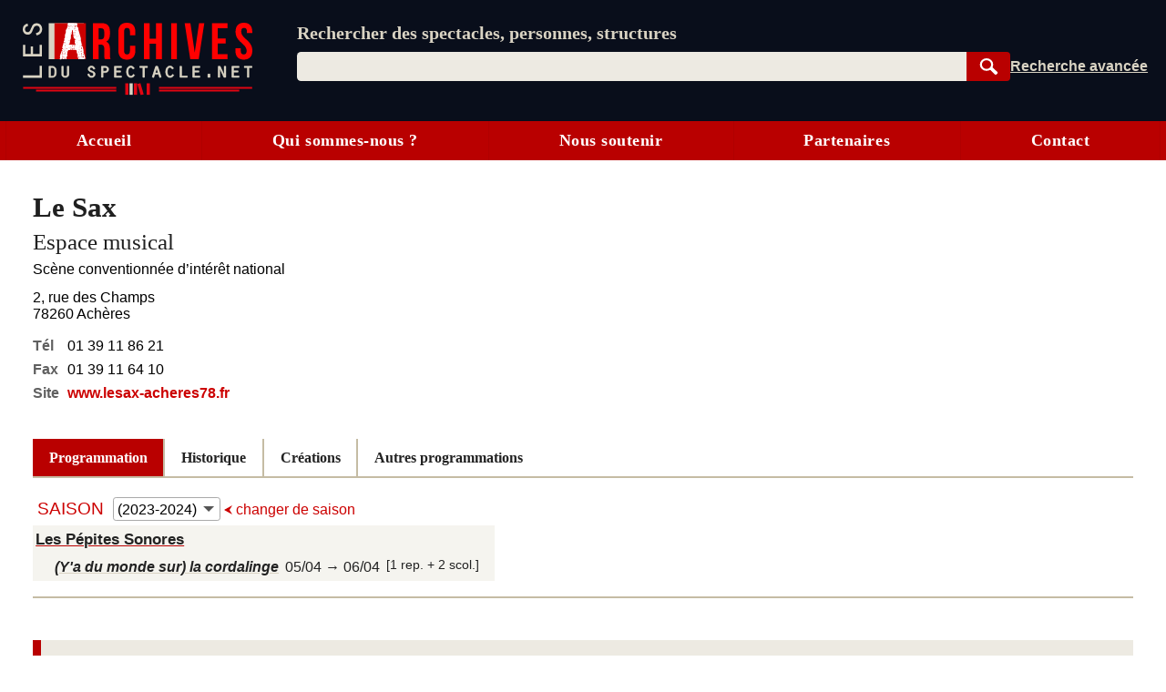

--- FILE ---
content_type: text/css
request_url: https://lesarchivesduspectacle.net/css/dist/main.front.1769171587.css
body_size: 19081
content:
:root{--legacy-font-stack:Verdana,Arial,"Trebuchet MS",Tahoma,sans-serif;--body-font-family:var(--legacy-font-stack);--humanist-font-stack:Seravek,"Gill Sans Nova",Calibri,Cantarell,Ubuntu,"DejaVu Sans",source-sans-pro,sans-serif;--old-style-font-stack:"Iowan Old Style","Palatino Linotype","URW Palladio L",P052,serif;--classical-humanist-font-stack:Optima,Candara,"Noto Sans",source-sans-pro,sans-serif;--neo-grotesque-font-stack:Inter,Roboto,"Helvetica Neue","Arial Nova","Nimbus Sans",Arial,sans-serif;--system-font-stack:-apple-system,BlinkMacSystemFont,"avenir next",avenir,"segoe ui","helvetica neue",Ubuntu,Cantarell,roboto,noto,arial,sans-serif;--serif-font-stack:var(--old-style-font-stack);--sans-serif-font-stack:var(--classical-humanist-font-stack);--input-radius:.2em;--transition-duration:.2s;--fiche-section-margin:var(--l)}@media (prefers-reduced-motion:reduce){:root{--transition-duration:0s}}:root{--body-base:1.33333rem;--body-small:1.2rem;--body-medium:1.4rem;--body-large:1.4815rem;--body-verylarge:1.6460rem;--s0:clamp(1.3333rem,1.3333rem + 0vw,1.3333rem);--s1:clamp(1.6rem,1.5768rem + 0.1159vw,1.6667rem);--s2:clamp(1.92rem,1.8632rem + 0.2841vw,2.0833rem);--s3:clamp(2.304rem,2.1996rem + 0.522vw,2.6042rem);--s4:clamp(2.7648rem,2.5942rem + 0.8529vw,3.2552rem);--3xs:clamp(0.25rem,0.25rem + 0vw,0.25rem);--2xs:clamp(0.4375rem,0.4158rem + 0.1087vw,0.5rem);--xs:clamp(0.6875rem,0.6658rem + 0.1087vw,0.75rem);--s:clamp(0.875rem,0.8315rem + 0.2174vw,1rem);--m:clamp(1.3125rem,1.2473rem + 0.3261vw,1.5rem);--l:clamp(1.75rem,1.663rem + 0.4348vw,2rem);--xl:clamp(2.625rem,2.4946rem + 0.6522vw,3rem);--2xl:clamp(3.5rem,3.3261rem + 0.8696vw,4rem);--3xl:clamp(5.25rem,4.9891rem + 1.3043vw,6rem);--3xs-2xs:clamp(0.25rem,0.163rem + 0.4348vw,0.5rem);--2xs-xs:clamp(0.4375rem,0.3288rem + 0.5435vw,0.75rem);--xs-s:clamp(0.6875rem,0.5788rem + 0.5435vw,1rem);--s-m:clamp(0.875rem,0.6576rem + 1.087vw,1.5rem);--m-l:clamp(1.3125rem,1.0734rem + 1.1957vw,2rem);--l-xl:clamp(1.75rem,1.3152rem + 2.1739vw,3rem);--xl-2xl:clamp(2.625rem,2.1467rem + 2.3913vw,4rem);--2xl-3xl:clamp(3.5rem,2.6304rem + 4.3478vw,6rem);--s-l:clamp(0.875rem,0.4837rem + 1.9565vw,2rem);--s-xl:clamp(0.875rem,0.1359rem + 3.6957vw,3rem);--m-xl:clamp(1.3125rem,0.7255rem + 2.9348vw,3rem);--white:#fff;--black:#000;--quite-black:#222;--gray-body:#676767;--red:#b90000;--red-classic:#c00;--red-pale:#d04343;--chalk:hsl(43.6,23.4%,90.8%);--chalk-light:hsl(43.6,23.4%,95%);--chalk-dark:hsl(43.6,23.4%,80.8%);--chalk-darkest:hsl(43.6,22.4%,70.8%);--midnight:hsl(221.9,51.1%,7%);--dark-blue:hsl(221.9,51.1%,13%);--light-gray:#ddd;--dark-gray:#707070;--success:#91c486;--warning:hsl(46.4,75.4%,64.7%);--error:#da6c6c;--paper:var(--white);--ink:var(--black)}html{box-sizing:border-box}*,:after,:before{box-sizing:inherit}:where(.v5) *,:where(.v5) :after,:where(.v5) :before{box-sizing:border-box}:where(.v5) html{-webkit-text-size-adjust:none;text-size-adjust:none}:where(.v5) blockquote,:where(.v5) body,:where(.v5) dd,:where(.v5) dl,:where(.v5) figure,:where(.v5) h1,:where(.v5) h2,:where(.v5) h3,:where(.v5) h4,:where(.v5) h5,:where(.v5) h6,:where(.v5) p{margin-block:0}:where(.v5) ol[role=list],:where(.v5) ul[role=list]{list-style:none;margin:0;padding:0}:where(.v5) body{min-height:100vh;line-height:1.5}:where(.v5) button,:where(.v5) h1,:where(.v5) h2,:where(.v5) h3,:where(.v5) h4,:where(.v5) input,:where(.v5) label{line-height:1.1}:where(.v5) h1,:where(.v5) h2,:where(.v5) h3,:where(.v5) h4{text-wrap:pretty}:where(.v5) a:not([class]){text-decoration-skip-ink:auto;color:currentColor}:where(.v5) img,:where(.v5) picture{max-width:100%;display:block}:where(.v5) textarea:not([rows]){min-height:10em}button,input,select,textarea{font-family:inherit;font-size:inherit}html{font-size:12px;accent-color:#b90000}body{font-family:Verdana,Arial,Trebuchet MS,Tahoma,sans-serif;background:#f2f2f2;color:#000;margin:0;overflow-y:scroll;background:#fff}@media (prefers-reduced-motion:no-preference){html{scroll-behavior:smooth}}a,button.a{text-decoration:none;color:#c00;font-weight:700}button.a{background:none;border:none;padding:0;line-height:1em;cursor:pointer}a:hover,button.a:hover{background-color:#fac34c;color:#fff}abbr:not(.abbr-reset){font-weight:700;color:#c00}abbr:not(.abbr-reset):hover{border-bottom-style:solid;color:#f8aa00;cursor:help}hr{color:gray;margin:1em 0;border-width:.08em 0 0}a img{border:none}figure{margin:0}sub,sup{font-size:75%;line-height:0;position:relative;vertical-align:baseline}sup{top:-.5em}sub{bottom:-.25em}small{font-size:.9em}th{font-weight:400;text-align:left}ol,ul{padding-left:2em;list-style-position:outside}address{font-style:normal}pre{border:.0625em solid #ccc;border-radius:.2em;padding:.3em;box-shadow:0 0 .2em #ddd}a.c_Oeuvre,a.c_Organisme,a.c_Personne,a.c_Spectacle{font-weight:700;font-variant-numeric:oldstyle-nums}.underline-links .aside a.c_Oeuvre,.underline-links .aside a.c_Organisme,.underline-links .aside a.c_Personne,.underline-links .aside a.c_Spectacle,.underline-links main a.c_Oeuvre,.underline-links main a.c_Organisme,.underline-links main a.c_Personne,.underline-links main a.c_Spectacle{text-decoration:underline;text-decoration-color:var(--chalk-dark);text-underline-offset:.18em;color:var(--quite-black);text-decoration-thickness:.1em}.underline-links .aside a.c_Oeuvre:hover,.underline-links .aside a.c_Organisme:hover,.underline-links .aside a.c_Personne:hover,.underline-links .aside a.c_Spectacle:hover,.underline-links main a.c_Oeuvre:hover,.underline-links main a.c_Organisme:hover,.underline-links main a.c_Personne:hover,.underline-links main a.c_Spectacle:hover{background-color:var(--chalk);box-shadow:0 -.2em 0 var(--chalk);color:var(--quite-black)}.underline-links .aside a.c_Oeuvre,.underline-links .aside a.c_Spectacle,.underline-links main a.c_Oeuvre,.underline-links main a.c_Spectacle{font-style:italic}.underline-links .aside .f-oeuvre__role-interpretes a,.underline-links .aside .f-personne__intertitre-theatre a.c_Organisme,.underline-links .aside .fiche__sources a.c_Organisme,.underline-links .aside .programmation__lieu-commentaire a.c_Organisme,.underline-links .aside a.a-organisme-lieu,.underline-links main .f-oeuvre__role-interpretes a,.underline-links main .f-personne__intertitre-theatre a.c_Organisme,.underline-links main .fiche__sources a.c_Organisme,.underline-links main .programmation__lieu-commentaire a.c_Organisme,.underline-links main a.a-organisme-lieu{text-decoration-color:var(--chalk);text-decoration-thickness:.08em}.underline-links .aside .f-personne__intertitre-theatre a.c_Organisme,.underline-links main .f-personne__intertitre-theatre a.c_Organisme{border-bottom:none}.underline-links .aside a.c_Festival,.underline-links main a.c_Festival{color:var(--quite-black);text-decoration:underline;text-decoration-color:var(--red);text-underline-offset:.18em;text-decoration-thickness:.1em}.underline-links .aside a.c_Festival:hover,.underline-links main a.c_Festival:hover{text-decoration-thickness:.2em;background:inherit}.underline-links .aside .programmation a.c_Festival,.underline-links main .programmation a.c_Festival{font-size:var(--body-medium)}a.image img{border:1px solid #ccc}a.image:hover{background:none}a.subtle{font-weight:inherit;color:inherit;text-decoration:underline;text-decoration-style:dotted}a.subtle:hover{color:inherit;background-color:inherit}summary{cursor:pointer}[hidden]{display:none!important}.frontend{font-family:var(--sans-serif-font-stack);font-variant-numeric:lining-nums}[type=email],[type=number],[type=password],[type=search],[type=tel],[type=text],[type=url],input:not([type]),textarea{padding:.2em;background:#fff;border:.08em solid #aaa;border-radius:.2em;font-family:inherit;font-variant-numeric:inherit;font-size:1em}[type=email]:active,[type=email]:focus,[type=number]:active,[type=number]:focus,[type=password]:active,[type=password]:focus,[type=search]:active,[type=search]:focus,[type=tel]:active,[type=tel]:focus,[type=text]:active,[type=text]:focus,[type=url]:active,[type=url]:focus,input:not([type]):active,input:not([type]):focus,textarea:active,textarea:focus{outline:1px dotted #606060}textarea{resize:vertical}[type=button],[type=reset],[type=submit],button{-webkit-appearance:none;-moz-appearance:none;appearance:none;cursor:pointer;background:linear-gradient(0deg,#e0e0e0 0,#f0f0f0);border:.08em solid #aaa;padding:.2em 1em;border-radius:.2em;font-family:inherit;font-size:1em}[type=button]:hover,[type=reset]:hover,[type=submit]:hover,button:hover{background:linear-gradient(0deg,#f0f0f0 0,#fff)}[type=button]:active,[type=reset]:active,[type=submit]:active,button:active{background:linear-gradient(180deg,#e0e0e0 0,#f0f0f0)}[type=button][disabled]:hover,[type=reset][disabled]:hover,[type=submit][disabled]:hover,button[disabled]:hover{background:linear-gradient(0deg,#e0e0e0 0,#f0f0f0)}.button-reset,.v5 .button-reset{-webkit-appearance:none;-moz-appearance:none;appearance:none;color:inherit;font-weight:400;border:none;border-radius:0;padding:.2em}.button-reset,.button-reset-link,.button-reset:hover,.v5 .button-reset,.v5 .button-reset-link,.v5 .button-reset:hover{background-image:none;background-color:transparent}.button-reset-link,.v5 .button-reset-link{-webkit-appearance:none;-moz-appearance:none;appearance:none;color:inherit;font-weight:400;border:none;border-radius:0;padding:.2em}.button-reset-link:hover,.v5 .button-reset-link:hover{background-image:none;background-color:transparent}.button-reset-link-link,.v5 .button-reset-link-link{@extend .button-reset;font-weight:700;color:#c00}.button-reset-link,.v5 .button-reset-link{font-weight:700;color:#c00}select{-webkit-appearance:none;-moz-appearance:none;appearance:none;position:relative;padding:.15em .25em;padding-right:1.5em;border:.08em solid #aaa;border-radius:.2em;background-image:url("data:image/svg+xml;utf8,<svg xmlns='http://www.w3.org/2000/svg' width='100' height='50' fill='%23555555'><polygon points='0,0 100,0 50,50'/></svg>"),linear-gradient(0deg,#fff 0,#fff);background-repeat:no-repeat,repeat;background-size:.7em auto,100%;background-position:center right .4em,50%;cursor:pointer;font-family:inherit;font-variant-numeric:inherit;line-height:1.25;box-sizing:border-box;max-width:100%}select[multiple],select[multiple]:hover,select[size]:not([size="1"]),select[size]:not([size="1"]):hover{background:#fff;padding:0}select:hover{background-image:url("data:image/svg+xml;utf8,<svg xmlns='http://www.w3.org/2000/svg' width='100' height='50' fill='%23b90000'><polygon points='0,0 100,0 50,50'/></svg>"),linear-gradient(0deg,#fff,#fff)}.fixCR,input[type=checkbox],input[type=radio]{vertical-align:-.1em}input:disabled{opacity:.7;filter:grayscale(100%)}fieldset{margin:0;padding:0;border:none}::-moz-selection{background:var(--red-pale);text-shadow:none;color:#fff}::selection{background:var(--red-pale);text-shadow:none;color:#fff}::-webkit-scrollbar{width:.9em}::-webkit-scrollbar-track{border-left:1px solid #b0b0b0;background-color:#e5e5e5}::-webkit-scrollbar-thumb{background-color:#c00;border-color:#8c0000;border-left-style:solid;border-width:1px;cursor:pointer!important}::-webkit-scrollbar-thumb:hover{background-color:#f8aa00;border-color:#d69300}::-webkit-scrollbar-thumb:window-inactive{background-color:#cc8080;border-color:#8c8080}html{scrollbar-color:var(--red-pale) var(--chalk)}::target-text{background-color:var(--chalk-dark)}:where(.v5){font-family:var(--sans-serif-font-stack);font-size:var(--body-base);accent-color:var(--red);--measure:80ch}:where(.v5) h1,:where(.v5) h2,:where(.v5) h3,:where(.v5) h4,:where(.v5) h5,:where(.v5) h6{font-family:var(--serif-font-stack);font-weight:700}:where(.v5) h1{font-size:var(--s3)}:where(.v5) h2{font-size:var(--s2)}:where(.v5) h3{font-size:var(--s1)}:where(.v5) h4{font-size:var(--s0)}:where(.v5) h5,:where(.v5) h6{font-size:var(--s0);font-style:italic}:where(.v5) h6{font-weight:400}:where(.v5) small{font-size:var(--body-small)}:where(.v5) figcaption,:where(.v5) h1,:where(.v5) h2,:where(.v5) h3,:where(.v5) h4,:where(.v5) h5,:where(.v5) h6,:where(.v5) li,:where(.v5) p{max-inline-size:var(--measure)}:where(.v5) figcaption,:where(.v5) li,:where(.v5) p{line-height:1.5}:where(.v5) ul{list-style-type:square}:where(.v5) .rich-list>ul>li+li,:where(.v5) ul.rich-list>li+li{margin-block-start:var(--l,1rem)}:where(.v5) hr{border:.1em solid var(--chalk-dark);border-bottom:none}:where(.v5) a,:where(.v5) button.link-button{text-decoration:underline;text-decoration-thickness:.1em;text-decoration-color:#c00;text-underline-offset:.15em;background:inherit;color:inherit}:where(.v5) a:not([class])[target]:not([target=_self],[target=_top],[target=_parent],[href^=mailto]):after{white-space:nowrap;content:url('data:image/svg+xml;charset=utf-8,<svg xmlns="http://www.w3.org/2000/svg" width=".5em" height=".5em" viewBox="0 0 10 10"><path stroke="hsl(43.6, 22.4%, 60.8%)" stroke-width="2" fill="none" d="M1 9l7.5-7.5M2 1h7v7"/></svg>');padding-left:.2em;padding-inline-start:.2em}:where(.v5) a:not([class])[href^=mailto]:after{white-space:nowrap;content:url('data:image/svg+xml;charset=utf-8,<svg xmlns="http://www.w3.org/2000/svg" width="1em" height="1em" viewBox="0 0 10 10"><path stroke="hsl(43.6, 22.4%, 60.8%)" fill="none" d="M1 4h8v5.5H1z"/><path stroke="hsl(43.6, 22.4%, 60.8%)" fill="none" d="M1 4.5L5 7l4-2.5"/></svg>');padding-left:.2em;padding-inline-start:.2em}:where(.v5) a[href^=\#]{text-decoration-style:dotted;--decoration-thickness:.075em;text-decoration-thickness:var(--decoration-thickness)}:where(.v5) a[href^=\#]:hover{text-decoration-thickness:var(--decoration-thickness);text-decoration-style:solid}:where(.v5) a:hover,:where(.v5) button.link-button:hover{background:none;color:inherit;text-decoration-thickness:.2em;text-decoration-skip-ink:none}:where(.v5) input:not([type=radio],[type=checkbox],[type=file],[type=range],[type=button],[type=submit],[type=reset]),:where(.v5) select{min-width:3ch}:where(.v5) input:not([type=radio],[type=checkbox],[type=file],[type=range],[type=button],[type=submit],[type=reset]),:where(.v5) select,:where(.v5) textarea{border:.12em solid var(--chalk-dark)}:where(.v5) input:not([type=radio],[type=checkbox],[type=file],[type=range],[type=button],[type=submit],[type=reset]):focus-visible,:where(.v5) select:focus-visible,:where(.v5) textarea:focus-visible{border-color:var(--red-pale)}:where(.v5) input[type=checkbox],:where(.v5) input[type=radio]{appearance:none;display:inline-block;width:.8em;height:.8em;border:.15em solid var(--chalk-darkest);background:var(--paper);border-radius:10%;margin:0;vertical-align:-.06em;cursor:pointer;position:relative}:where(.v5) input[type=checkbox]:hover,:where(.v5) input[type=radio]:hover{background:var(--chalk)}:where(.v5) input[type=checkbox]:checked,:where(.v5) input[type=radio]:checked{background:var(--red-pale);border-color:var(--red)}:where(.v5) input[type=checkbox]:hover:checked,:where(.v5) input[type=radio]:hover:checked{background:var(--red-classic)}:where(.v5) input[type=checkbox]:focus-visible,:where(.v5) input[type=radio]:focus-visible{outline:none;border-color:var(--red-pale)}:where(.v5) input[type=checkbox]:checked:focus-visible,:where(.v5) input[type=radio]:checked:focus-visible{outline:auto;outline-offset:.1em}:where(.v5) input[type=radio]{border-radius:50%}:where(.v5) label:has(input[type=radio],input[type=checkbox]){font-weight:400;cursor:pointer}:where(.v5) label:has(input[type=radio],input[type=checkbox])>input{margin-inline-end:.25em}:where(.v5) [type=button],:where(.v5) [type=submit],:where(.v5) a.button-link,:where(.v5) button{background:var(--red);border-color:var(--red);color:#fff;font-weight:700;padding:.5em 1.25em;text-decoration:none;border-radius:var(--input-radius,.2em)}@supports(text-box:cap alphabetic){:where(.v5) [type=button],:where(.v5) [type=submit],:where(.v5) a.button-link,:where(.v5) button{text-box:cap alphabetic;padding-block:.7em}}:where(.v5) [type=button]:hover,:where(.v5) [type=submit]:hover,:where(.v5) a.button-link:hover,:where(.v5) button:hover{background:#c00;border-color:#c00}:where(.v5) [type=button][data-secondary],:where(.v5) [type=submit][data-secondary],:where(.v5) a.button-link[data-secondary],:where(.v5) button[data-secondary]{background:none;color:var(--red);font-weight:400}:where(.v5) [type=button][data-secondary]:hover,:where(.v5) [type=submit][data-secondary]:hover,:where(.v5) a.button-link[data-secondary]:hover,:where(.v5) button[data-secondary]:hover{outline:.08em solid currentColor}:where(.v5) [type=button]:focus-visible,:where(.v5) [type=submit]:focus-visible,:where(.v5) a.button-link:focus-visible,:where(.v5) button:focus-visible{border-color:var(--red-pale)}:where(.v5) [type=button].with-icon,:where(.v5) [type=submit].with-icon,:where(.v5) a.button-link.with-icon,:where(.v5) button.with-icon{padding-inline-start:1.1em}:where(.v5) :target{scroll-margin-block:1em;animation:highlight-target .4s 4 alternate ease-in-out}:where(.v5) .match-button-height{padding-block:.5em}:where(.v5) .match-button-height:not(select){padding-inline:.5em}@supports(text-box:cap alphabetic){:where(.v5) .match-button-height{padding:.7em}}@keyframes highlight-target{0%{background-color:transparent}to{background-color:var(--chalk)}}html{height:100%}body{flex-direction:column;min-height:100%}.body,body{display:flex}.body{flex-direction:column;flex:1 0 auto}@media screen and (min-width:59em){.body{margin:0}}@media screen and (min-width:81.1875em){.body{flex-direction:row;width:1269px;margin:0 auto}}@media screen and (min-width:81.1875em){.main-content-wrapper{flex-grow:1}}.main-content{position:relative;background-color:transparent;padding:var(--xl,1.66em) var(--l-xl,1.66em);font-size:var(--body-base)}.aside{text-align:center;font-size:var(--body-small)}@media screen and (min-width:50em){.aside{display:flex;flex-direction:row;gap:.9em}}@media screen and (min-width:81.1875em){.aside{flex-direction:column;width:21em;flex-shrink:0}}.stack{display:flex;flex-direction:column;justify-content:flex-start}.stack>*+*,.v5 .stack>*+*{margin-block-start:var(--space,1em)}.v5 .grid{display:grid;grid-gap:var(--grid-gap,var(--l,1rem))}@supports (width:min(var(--grid-basis,60ch),100%)){.v5 .grid{grid-template-columns:repeat(auto-fit,minmax(min(var(--grid-basis,60ch),100%),1fr))}}.with-sidebar{display:flex;flex-wrap:wrap;gap:var(--space,--s2)}.with-sidebar[data-side=left]>:first-child,.with-sidebar[data-side=right]>:last-child{flex-grow:1}.with-sidebar[data-side=left]>:last-child,.with-sidebar[data-side=right]>:first-child{flex-basis:0;flex-grow:999;min-inline-size:60%}.cluster{gap:var(--space,1em)}.cluster,.switcher{display:flex;flex-wrap:wrap}.switcher>*{flex-grow:1;flex-basis:calc((var(--threshold, 30em) - 100%) * 999)}.with-icon{vertical-align:baseline;white-space:nowrap}.with-icon>svg{width:.75em;width:1cap;height:.75em;height:1cap;display:inline-block;margin-inline-end:.25em}.ndf,.nw{white-space:nowrap}a .nohover:hover{background-color:transparent;opacity:.85}.c_Commentaire{color:var(--body-gray)}.c_Normale{color:#000}.c_Spectacle{word-break:break-word}.c_Personne,.c_Spectacle{color:#404040}.cv{color:#606060}.cv a.c_Personne,.listeagenda a.c_Personne,.utilisation a.c_Personne{border-bottom:1px dotted #ccc;font-weight:400}.cv td.c_Annee{vertical-align:top;text-align:center;padding-right:10px}.cv span.c_Personne{font-weight:400}.c_Organisme{color:#404040}.c_Oeuvre{color:#2f4f4f}.c_SPO,.c_Titre{color:#5b2417}.b,.c_SPO{font-weight:700}.n{font-weight:400}.u{text-decoration:underline}.i{font-style:italic}.c{color:#404040}.t{color:#444}.cg{color:#000}.cw{color:#b22222}.co{color:#606060}.reps{padding-left:5px;font-size:.9em;white-space:nowrap;line-height:1em}.anneeBis,.orgBis{display:none}.guillemetBis{display:inline}.c_MRP{font-weight:400;font-style:italic}.clear{clear:both}.em09,.smaller{font-size:.9em}.texteV4,.texteV4 p{line-height:1.5em}.texteV4 h1,.texteV4 h2,.texteV4 h4{line-height:normal}.texteV4 h2{text-align:center}.lien{hyphens:none;-moz-hyphens:none;-epub-hyphens:none}.blochistoND{margin:10px}.blochisto{margin-top:5px}.contact{margin:1em 0;text-align:left;clear:both}.contact a{font-weight:700;border-bottom:1px dotted #c00;color:#c00;display:inline-block}.contact a:hover{background-color:#fac34c}.url a{font-weight:700;border-bottom:1px dotted #c00;color:#c00;display:inline-block}.url a:hover{background-color:#fac34c}.utilisation{margin-bottom:5px;padding-top:2px;border-left:1px dotted #c00;margin-left:20px;line-height:1.6em;padding-left:5px}.logo{vertical-align:bottom}.idem{padding-left:3em;padding-right:3em}.titrehisto{color:#c00;padding-left:3px;font-variant:small-caps;font-size:1.1em}.titrecolonne{font-size:1.2em}.titrecolonne,.titrenavigation{font-weight:700;color:#c00}@viewport{zoom:1;width:extend-to-zoom}@-ms-viewport{zoom:1;width:extend-to-zoom}@media only screen and (max-width:59em){.image img{height:auto;max-width:100%}}@media only screen and (max-width:50em){.ndf{white-space:normal}}@media screen and (max-width:35em){.anneeBis,.orgBis{display:inline}.guillemetBis{display:none}}.btn{text-align:center;border:none;border-radius:0;background:var(--red);color:var(--white);font-weight:700;cursor:pointer;padding:0 2em;height:2.66rem;border-radius:.2em}.btn.hovered,.btn:hover{background:var(--red-classic);border-color:var(--red-classic)}.btn--invert{background:#c00;color:#fff}.btn--invert:hover{background:#f8aa00;color:#000}.btn--ghost{background:#fff;border:.16em solid #db9800;color:#db9800}.btn--ghost:hover{background:#fff;border-color:#c00;color:#c00}:where(.v5,.f-organisme) details{border-width:.2em 0;border-style:solid;border-color:var(--chalk)}:where(.v5,.f-organisme) details>summary{list-style-type:none;padding:var(--s,1em);display:flex;flex-direction:row;gap:var(--s,1em);align-items:baseline}:where(.v5,.f-organisme) details[data-density=airy]>summary{padding:var(--m,1em);gap:var(--m,1em)}:where(.v5,.f-organisme) details[data-density=compact]>summary{padding:var(--xs,1em);gap:var(--xs,1em)}:where(.v5,.f-organisme) details>summary::-webkit-details-marker{display:none}:where(.v5,.f-organisme) details>summary:focus-visible,:where(.v5,.f-organisme) details>summary:hover{background:var(--chalk)}:where(.v5,.f-organisme) details[open]>:last-child,:where(.v5,.f-organisme) details[open]>summary{margin-bottom:var(--s,1em)}:where(.v5,.f-organisme) details>summary:before{content:"";background-image:url("data:image/svg+xml;charset=utf-8,%3Csvg xmlns='http://www.w3.org/2000/svg' viewBox='0 0 10 10' style='width:1em;height:1em' stroke='currentColor' fill='currentColor' stroke-linecap='round' stroke-linejoin='round'%3E%3Cpath d='M1.5 4.5L5 9.25 8.5 4.5z'/%3E%3C/svg%3E");background-position:50%;background-size:auto;display:inline-block;width:1em;height:1em;min-width:1em}:where(.v5,.f-organisme) details[open]>summary:before{background-image:url("data:image/svg+xml;charset=utf-8,%3Csvg xmlns='http://www.w3.org/2000/svg' viewBox='0 0 10 10' style='width:1em;height:1em' stroke='currentColor' fill='currentColor' stroke-linecap='round' stroke-linejoin='round'%3E%3Cpath d='M1.5 9.25L5 4.5l3.5 4.75z'/%3E%3C/svg%3E")}:where(.f-organisme) details{border:none}:where(.f-organisme) details summary{padding:var(--2xs,.5em)}:where(.f-organisme) details summary:hover{background:none}.onglets{margin-top:var(--l)}.onglets__liste{display:none;padding:0;margin:0;white-space:nowrap;overflow-x:auto}.onglets__liste::-webkit-scrollbar{height:.25em}.onglets__liste li{display:inline-block}.onglets--interactive .onglets__liste{display:block}.onglets__onglet{display:inline-block;padding:.4em .6em;font-size:1em;margin:0;margin-right:.5em;margin-top:1em;font-weight:400;color:#fff;border-bottom:none;background-color:#757575}.tabs-v5 .onglets__onglet{background-color:transparent;color:var(--quite-black);padding:.7em 1.1em;font-weight:700;margin-right:0;border-left:solid .15em var(--chalk-darkest);font-family:var(--serif-font-stack)}.tabs-v5 .onglets__onglet--first{border-left:none}.tabs-v5 .onglets__onglet--on,.tabs-v5 li:has(>.onglets__onglet--on)+li>.onglets__onglet{border-left-color:var(--red)}.onglets__onglet:hover{text-decoration:none}.tabs-v5 .onglets__onglet:hover{background-color:var(--chalk)}.v5 .onglets__onglet{text-decoration:none}.onglets__onglet--on,.onglets__onglet--on:hover,.onglets__onglet--seul{font-weight:700;background-color:#d83b3b;color:#fff}.tabs-v5 .onglets__onglet--on,.tabs-v5 .onglets__onglet--on:hover,.tabs-v5 .onglets__onglet--seul{background-color:var(--red);color:var(--white)}.onglets__scroll-to-first,.onglets__scroll-to-last{-webkit-appearance:none;-moz-appearance:none;appearance:none;background-image:none;background-color:transparent;color:inherit;font-weight:400;border:none;border-radius:0;padding:.2em}.onglets__scroll-to-first:hover,.onglets__scroll-to-last:hover{background-image:none;background-color:transparent}.onglets__scroll-to-first-link,.onglets__scroll-to-last-link{-webkit-appearance:none;-moz-appearance:none;appearance:none;background-image:none;background-color:transparent;color:inherit;font-weight:400;border:none;border-radius:0;padding:.2em}.onglets__scroll-to-first-link:hover,.onglets__scroll-to-last-link:hover{background-image:none;background-color:transparent}.onglets__scroll-to-first-link-link,.onglets__scroll-to-last-link-link{@extend .button-reset;font-weight:700;color:#c00}.onglets__scroll-to-first-link,.onglets__scroll-to-last-link{font-weight:700;color:#c00}.onglets__scroll-to-first,.onglets__scroll-to-last{font-weight:700;background-color:var(--chalk);padding:0 .5em;position:absolute;top:0;height:100%;display:inline-block}.onglets__scroll-to-first:hover,.onglets__scroll-to-last:hover{background-color:#fff}.onglets__scroll-to-last{right:0}.onglets__scroll-to-first{left:0}.onglets--reprises{margin-block-start:var(--2xl);margin-block-end:var(--xl)}.onglets--interactive .onglets__onglet--seul,.onglets--interactive .onglets__panneau:not(.onglets__panneau--on){display:none}.onglets--interactive .onglets__onglet,.onglets__onglet:first-of-type{margin-top:0}.onglets__panneau{padding:.5em;border:.08em solid #757575;min-width:500px}.tabs-v5 .onglets__panneau{padding:1em 0;border:solid var(--chalk-darkest);border-width:.15em 0}.onglets__panneau form{margin-bottom:0}@media screen and (max-width:65em){.onglets__panneau{min-width:0}}.onglets__titre-general{padding-right:1em;font-weight:700}.onglets--admin{margin-top:1em}.onglets--admin .onglets__liste{white-space:nowrap}.onglets--admin .onglets__onglet{font-weight:700;border:.08em solid #707070;border-bottom:none}.onglets--admin .onglets__onglet:not(:hover){color:gray;background-color:#e0e0e0}.onglets--admin .onglets__onglet.onglets__onglet--on,.onglets--admin .onglets__onglet.onglets__onglet--seul,.tabs-v5 .onglets--admin .onglets__onglet.onglets__onglet--on{color:#fff;background-color:#707070}.tabs-v5 .onglets--admin .onglets__onglet{padding:.4em .6em;margin-right:.5em;color:gray;background-color:#e0e0e0;border-left-color:#707070!important}.onglets--admin .onglets__panneau{background-color:#e0e0e0;border-color:#707070;border-left-width:.8em;border-top-width:.4em;padding-block:.5em;padding-inline:.7em}.annonce{margin:5px;background-color:#fff;width:100%;max-width:450px;border-collapse:collapse}.annonce__header{background-color:#b90000;color:#fff;border:2px solid #b90000}.annonce__header th{padding:7px 8px}.annonce__organisme{width:300px;font-size:1.1em}a.annonce__organisme-nom{color:#fff;text-decoration:none;font-weight:700}.annonce__dates{text-align:center;font-size:1.1em}.annonce tbody{border:2px solid #d9d3c3;border-top:none}.annonce__main{padding:8px}.annonce__aside{padding:5px;text-align:center}.annonce__reservation{margin-top:5px;color:maroon;padding:2px 10px}.annonce__reservation a{font-weight:700;text-decoration:underline;color:inherit}.modal-container{position:fixed;top:0;left:0;width:100%;height:100%;z-index:201;background:rgba(0,0,0,.2);transition:opacity .2s ease-out;opacity:0;transform:translateX(-100%);overflow:hidden}.modal-container.visible{transform:translateX(0);opacity:1}.modal-container__close{position:fixed;top:0;right:0;font-size:4em;line-height:.5;z-index:2}.modal-container__close:hover{color:#fff}.modal{display:block;padding:2em;padding-bottom:0;border:1px solid #888;background:#fff;box-shadow:0 0 1em gray;max-height:90%;max-width:90%;overflow-y:auto;z-index:1;top:50%;transform:translateY(-50%)}.modal:after{content:"";padding-top:2em;display:block}.modal__confirm,.modal__prompt{text-align:center}.modal__confirm-buttons,.modal__prompt-buttons{margin-top:1em}.modal__confirm-buttons button:not(:last-child),.modal__prompt-buttons button:not(:last-child){margin-right:1em}.modal header{font-size:1.5em;font-weight:700;margin-bottom:1em}.modal>:first-child{margin-top:0}.modal>:last-child{margin-bottom:0}.icon{display:inline-block;width:1.5em;height:1.5em}.inline-icon{position:relative;top:.125em}.password-confirm-equals,.password-strength{position:absolute;bottom:0;left:0;display:inline-block;height:.4em;border-radius:.2em}.password-confirm-equals[data-equals],.password-confirm-equals[data-strength],.password-strength[data-equals],.password-strength[data-strength]{border:.08em solid #ccc}.password-wrapper{position:relative}.see-password{position:absolute;right:0;bottom:0;font-size:.9em;margin-right:.3em;width:auto!important;height:2.4em!important;opacity:.7;cursor:pointer;text-transform:uppercase}.see-password:hover{opacity:1}.see-password>svg{display:inline-block;height:1.3em;width:1.3em;vertical-align:middle}.password-strength{transition:width .5s,background-color .5s;will-change:width,background-color;width:0}.password-strength[data-strength="0"]{width:10%;background-color:#800}.password-strength[data-strength="1"]{width:25%;background-color:#c00}.password-strength[data-strength="2"]{width:50%;background-color:#fac34c}.password-strength[data-strength="3"]{width:75%;background-color:#a6b373}.password-strength[data-strength="4"]{width:100%;background-color:#178800}.password-confirm-equals[data-equals]{width:100%}.password-confirm-equals[data-equals=false]{background-color:#b0b0b0}.password-confirm-equals[data-equals=true]{background-color:#178800}.selecteur-disciplines__superdisciplines{display:flex;flex-wrap:wrap;container-type:inline-size;contain-intrinsic-inline-size:14rem}.selecteur-disciplines__superdisciplines>*{flex:1 1 100%;@container (min-width:40ch){flex-basis:50%}@container (min-width:60ch){flex-basis:33%}}:where(.v5) .card{display:flex;flex-direction:column;border-radius:.25em;color:var(--black,#000);background-color:var(--chalk-light);border-bottom:var(--m,1em) solid var(--chalk);text-decoration:none;transition-duration:var(--transition-duration)}:where(.v5) a.card{background-color:var(--paper);border-bottom-color:var(--red);box-shadow:0 0 var(--m) #ebebeb}:where(.v5) a.card:hover{background-color:var(--chalk)}:where(.v5) .card__img{border-top-right-radius:inherit;border-top-left-radius:inherit;overflow:hidden}:where(.v5) .card__img>img{height:10em;width:100%;object-fit:cover}:where(.v5) .card[data-no-img],:where(.v5) .card__text{--space:var(--m);padding:var(--l);flex-grow:1;display:flex;flex-direction:column}:where(.v5) .card[data-no-img]>*+*,:where(.v5) .card__text>*+*{margin-block-start:var(--space)}:where(.v5) .card__text,:where(.v5) a.card>p{font-weight:400}.inline-links{display:inline-flex;flex-wrap:wrap;list-style:none;padding:0;margin:0}.inline-links>*{display:inherit}.inline-links>*+:before{content:"\a0|\a0";font-weight:400}.message{--padding:var(--m);--color:var(--chalk);--icon-size:1.25em;--icon-color:#365463;--icon-color:color-mix(in hsl,var(--color),#000 50%);display:flex;align-items:center;gap:.75em;padding:var(--padding);color:#000;background-color:var(--color);border-radius:.2em;max-inline-size:var(--measure);background-image:linear-gradient(135deg,color-mix(in hsl,var(--color),#000 15%),color-mix(in hsl,var(--color),#000 15%) var(--s),transparent var(--s)),linear-gradient(-45deg,color-mix(in hsl,var(--color),#000 15%),color-mix(in hsl,var(--color),#000 15%) var(--s),transparent var(--s))}@media (prefers-reduced-motion:no-preference){.frontend .message{animation:shake .5s .5s}.backoffice .message,.bloc-aside .message{animation:fadeIn .5s;animation-timing-function:cubic-bezier(.19,1,.22,1)}}.message:before{content:"";color:var(--icon-color);flex-shrink:0;width:var(--icon-size);height:var(--icon-size);background-color:currentColor;mask-image:url(../../../img/dist/message-info.svg);mask-size:contain;mask-repeat:no-repeat;mask-position:center;-webkit-mask-image:url(../../../img/dist/message-info.svg);-webkit-mask-size:contain;-webkit-mask-repeat:no-repeat;-webkit-mask-position:center}@keyframes shake{0%{transform:translateX(0)}20%{transform:translateX(-.5em)}40%{transform:translateX(.5em)}60%{transform:translateX(-.25em)}80%{transform:translateX(.25em)}to{transform:translateX(0)}}@keyframes fadeIn{0%{transform:translateY(50%);opacity:0}to{transform:translateY(0);opacity:1}}.message[data-type=success]{--color:var(--success)}.message[data-type=success]:before{mask-image:url(../../../img/dist/message-success.svg);-webkit-mask-image:url(../../../img/dist/message-success.svg)}.message[data-type=warning]{--color:var(--warning)}.message[data-type=warning]:before{mask-image:url(../../../img/dist/message-warning.svg);-webkit-mask-image:url(../../../img/dist/message-warning.svg)}.message[data-type=error]{--color:var(--error)}.message[data-type=error]:before{mask-image:url(../../../img/dist/message-error.svg);-webkit-mask-image:url(../../../img/dist/message-error.svg)}.callout{max-width:var(--measure);padding:var(--m);border-left:var(--s) solid var(--red);background:var(--chalk);--space:var(--m)}.callout[data-small]{font-size:var(--body-small);border-left-width:var(--xs)}.callout h2,.callout h3,.callout h4,.callout h5,.callout h6{font-size:var(--s0)}.highlight{max-width:var(--measure);border-left:var(--xs) solid var(--chalk-dark);padding:var(--xs) var(--m)}@supports(display:grid){.autogrowing-textarea{display:grid}.autogrowing-textarea:after{content:attr(data-replicated-value) " ";white-space:pre-wrap;visibility:hidden}.autogrowing-textarea>textarea{resize:none;overflow:hidden}.autogrowing-textarea:after,.autogrowing-textarea>textarea{border:.12em solid var(--chalk-dark);padding:.5rem;font:inherit;grid-area:1/1/2/2}}.autogrowing-textarea>textarea{width:100%}.dialogue{font-variant-numeric:oldstyle-nums}.c_Dialogue{font-family:var(--sans-serif-font-stack);font-variant-numeric:oldstyle-nums}.c_Dialogue h2{font-size:1.2em}.c_Dialogue h3{font-size:1em}.c_Dialogue h1,.dialogue h1{font-size:var(--s3);font-family:var(--serif-font-stack);font-weight:700;color:var(--black);padding:0;line-height:1;text-align:left;margin-top:0;position:relative;margin-bottom:var(--xl);text-box:cap alphabetic}.on-homepage .c_Dialogue h1,.on-homepage .dialogue h1{margin-bottom:0}.c_Dialogue h1:after,.dialogue h1:after{content:"";position:absolute;width:var(--xs);height:calc(var(--xl) + 1em);top:calc(-1 * var(--xl));left:calc(-1 * var(--l-xl));background:var(--chalk-dark)}@supports (text-box:cap alphabetic){.c_Dialogue h1:after,.dialogue h1:after{height:auto;bottom:0}}.qui-sommes-nous h1:after{height:calc(var(--xl) + 1.1cap)!important}@supports (text-box:cap alphabetic){.qui-sommes-nous h1:after{height:auto!important;bottom:-.4cap}}.accueil{margin:1em;text-align:center;font-size:1.3em;line-height:1.5}.accueil__description{max-width:50em;margin:2em auto}.accueil__affiches-header{font-size:1.1em;margin:2em auto 0;padding:.5em;color:#fff;background:#606060}.accueil__affiches>#blocAffiches{margin-bottom:0}.accueil__blocs{display:grid;grid-gap:1em;grid-template-areas:"revues" "agenda" "ephemeride" "newsletter" "aide";margin:2em auto}@media screen and (min-width:50em){.accueil__blocs{grid-template-areas:"revues agenda" "ephemeride ephemeride" "newsletter aide"}}@media screen and (min-width:65.875em){.accueil__blocs{grid-template-areas:"revues     ephemeride newsletter" "agenda     ephemeride aide"}}.titreAnnonce{margin-top:0}.annonce_document{clear:right;float:right;width:150px;margin:5px;margin-left:15px}.bloc-accueil{width:50%;float:right;line-height:1.5em;padding:15px;background-color:#e0e0e0;margin-left:15px;margin-bottom:10px}.bloc-accueil h2{text-align:center}.bloc-accueil p:last-child{margin-bottom:0}.bloc-accueil--annonce .bloc-accueil__titre{margin:0;padding:.25em;font-size:1.6rem;text-align:center;color:#fff;background-color:#c00;font-weight:700}.bloc-accueil--annonce .bloc-accueil__sous-titre{margin:0;padding:.25em;font-size:1.33rem;text-align:center;color:#fff;background-color:#ff8c00;font-weight:700}.bloc-accueil--annonce a{color:#15c}@media screen and (max-width:35em){.bloc-accueil{width:auto;margin-left:auto;float:none}}.dialogue-contact{container-type:inline-size;@container (max-width:25em){form{grid-template-columns:1fr!important}}}.dialogue-contact form{display:grid;grid-gap:1em;grid-template-columns:auto 1fr;align-items:baseline;max-width:var(--measure,45em)}.dialogue-contact label{font-weight:700}#formContact table{border-spacing:.5em .5em;margin:2em auto}#formContact blockquote{font-style:italic;line-height:1.5}#formContact blockquote a{font-weight:400;color:inherit;text-decoration:underline;background:none}#formContact .label{padding:3px 5px;background-color:#db4c4c;color:#fff;font-weight:700;font-size:1.1em;vertical-align:top;width:6em;display:inline-block;text-align:right}#formContact input[type=email],#formContact input[type=text],#formContact textarea{width:100%}#formContact #cbPDR{display:inline-block}#formContact .human-check{display:block;padding:.5em;background:#606060;color:#fff;cursor:pointer}#formContact .human-check:hover{background:gray}@media screen and (max-width:50em){#formContact .flex-row{flex-direction:column}}@media screen and (max-width:35em){#formContact td{display:block}}.pdr{white-space:nowrap;margin-top:5px}.pContact{margin-top:15px;text-align:center}.champcontact{width:300px;max-width:100%}.SPOE{max-width:300px}.warning{text-align:left;padding:10px;background-color:#f0f0f0}.warning--personne{background-color:red;color:#fff}.feedback{display:block;padding:1em;font-style:italic;color:#fff;background-color:#606060}.feedback--success{background-color:#538146;text-align:center;margin:2em 0;padding:1em;font-size:1.2em}.feedback--failed,.feedback--failed_captcha{background-color:#eb0514}.d-lettre-information{container-type:inline-size}.d-lettre-information .d-lettre-information__fields{display:grid;grid-gap:1em;grid-template-columns:auto 1fr;align-items:baseline;max-width:var(--measure,45em);@container (max-width:25em){grid-template-columns:1fr!important}}.d-lettre-information label{font-weight:700}.soustitreEphemeride{margin:20px 0 3px 10px;font-size:1.2em;border-bottom:1px solid #c00;color:#c00;font-weight:700;font-family:var(--serif-font-stack)}.lignesephemeride{line-height:1.7em;margin-left:10px}.underline-links .lignesephemeride{line-height:2em}.titreEphemeride{margin-top:0;font-variant:small-caps;font-variant-numeric:oldstyle-nums}.bloc-accueil .soustitreEphemeride{text-align:center;margin-bottom:10px;color:#404040;border-bottom:1px solid #404040}.bloc-accueil--ephemeride{text-align:center}.ephemeride{margin-top:7px;margin-bottom:3px;text-align:left;font-size:14px;border-bottom:1px solid gray;color:darkred}.ephemeride-personne__important{font-size:var(--body-large);color:#202020}.ephemeridepays{font-size:1.1em;margin-left:15px;padding:0;display:inline-block}.ephemeridejour,.ephemeridepays{color:#404040;border-bottom:1px dotted gray;font-variant:small-caps}.ephemeridespectacle{padding-left:15px;font-size:1.1em}.ephemerideorganisme{color:#c00}.agenda__form{display:grid;grid-template-columns:auto 1fr;grid-gap:var(--m);align-items:baseline}.agenda label{font-weight:700}.agenda__annonces{align-items:center;display:flex;flex-direction:column;padding-top:.5em}.agenda__annonces-header{margin:0 5px;padding:8px;color:#fff;background-color:#a0a0a0;font-size:15px;width:100%;max-width:450px}.agenda .annonce{margin-inline:0;margin-block-end:0}body:not(.underline-links) .agenda .c_Organisme,body:not(.underline-links) .agenda .c_Organisme_agenda,body:not(.underline-links) .agenda .c_Spectacle{text-decoration:none}body:not(.underline-links) .agenda .c_Organisme_agenda{color:#c00}.agenda .underline-links .c_Organisme_agenda{font-size:var(--body-medium)}@media screen and (min-width:59em){.agenda{display:grid;grid-gap:var(--m);grid-template-rows:auto;grid-template-columns:1fr 1fr}.agenda__options{grid-column:1/-1}.agenda__resultat{grid-row:2}.agenda__annonces{grid-column:2;align-items:stretch}}.ouquand{background-color:#c00;color:#fff;padding:3px;margin:3px 10px;text-align:center;width:5em;font-family:Trebuchet MS,Helvetica,"sans serif";font-size:15px;font-weight:700;display:inline-block}.listeagenda td{padding:.2em;line-height:1.45em;border-spacing:.5em .2em;vertical-align:top}.listeagenda__spectacle td:first-child{padding-left:2em;white-space:nowrap}.rien{color:#c00;margin:10px}.onglets__panneau{min-width:auto}.d-erreur h1,.d-erreur p{text-align:center;margin-left:auto;margin-right:auto}.d-erreur h1{font-size:2em;margin-bottom:1em}.d-erreur p{max-width:80ch;font-size:1.2em;line-height:1.5em;text-wrap:balance;word-wrap:break-word}.avancement{border:1px solid gray}.avancement,.avancement tr{background-color:#fff}.avancement tr:hover{background-color:#add8e6}tr.entete_avancement,tr.entete_avancement:hover{background-color:khaki}.choix-revue{background-color:var(--chalk);padding:var(--xs);margin-bottom:var(--s);display:inline-block}.liste-partenaires{display:flex;flex-flow:row wrap}.liste-partenaires__item{margin:1.5em;flex:0 1 150px;display:flex;justify-content:center;align-items:center;text-align:center}.liste-partenaires a.image img{border:none}.qui-sommes-nous__qsn{column-width:25em;column-gap:2.5em;column-rule:1px dotted #ddd;margin-bottom:2em;hyphens:auto;-moz-hyphens:auto;-epub-hyphens:auto}.qui-sommes-nous__qsn>.premier,.qui-sommes-nous__qsn>p:first-child{margin-top:0}.qui-sommes-nous__soutenir{display:inline-block;padding:1em 2em;background-color:#c00;color:#fff}.qui-sommes-nous__soutenir:hover{background-color:#eb0514}.qui-sommes-nous__reduction-impots{margin:1em 0;overflow:auto;background-color:gold}.qui-sommes-nous__reduction-impots>p{text-align:center}.qui-sommes-nous__adresses th{font-weight:700}.qui-sommes-nous__adresses address{margin-left:.7em;padding-left:.7em;border-left:1px solid gray;text-align:left}.boutonpaypal,.boutonpaypal form{display:inline}.boutonpaypal a,.boutonpaypal input{display:inline-block;margin:0 .2em;background:#c00;color:#fff;border:none;font-weight:700;padding:0 1em;border-radius:.2em}.boutonpaypal a:hover,.boutonpaypal input:hover{background:#eb0514;color:#fff}.resultats-recherche{line-height:1.5em}.resultats-recherche__liste{margin:0;padding:0;list-style:none;line-height:1.75em}.resultats-recherche__types{display:flex;justify-content:start;flex-wrap:wrap;margin-bottom:1em;--border-width:0.16em;gap:var(--border-width);background-color:var(--chalk)}.resultats-recherche__btn-type{padding:.5em 1.25em;background-color:#fff;color:#000;font-weight:700;text-align:center;flex:1 1 100%}@media (min-width:21rem){.resultats-recherche__btn-type:not(.resultats-recherche__btn-type--all){flex-basis:49%}}.resultats-recherche__btn-type:hover{background-color:var(--chalk);color:inherit}@media (min-width:41rem){.resultats-recherche__btn-type{flex-basis:auto!important;outline:var(--border-width) solid var(--chalk)}.resultats-recherche__btn-type:hover{background-color:var(--chalk);color:inherit}}.resultats-recherche__btn-type--active{color:#c00;outline:var(--border-width) solid #c00;z-index:1}.resultats-recherche__btn-type--active:before{content:"• "}.resultats-recherche__btn-type--disabled{color:rgba(0,0,0,.5);outline:none}.resultats-recherche__count{font-weight:400}.resultats-recherche__fallback{font-style:italic;text-align:right;margin-top:0}.c_ABC{font-size:var(--body-base);font-weight:700;padding-bottom:0;border-bottom:1px solid gray}.fiche{font-family:var(--sans-serif-font-stack)}.fiche__titre{font-family:var(--serif-font-stack);font-variant-numeric:oldstyle-nums;font-size:var(--s3);margin:0;color:#202020;position:relative;line-height:1;text-box:cap alphabetic}:is(.frontend) .fiche__titre:before{content:"";background:#b90000;width:calc(var(--m-l) - .2em);height:.5em;position:absolute;left:0;transform:translateX(calc(-1 * var(--l-xl)));bottom:.2em}@supports (text-box:cap alphabetic){:is(.frontend) .fiche__titre:before{height:1.1ex;bottom:unset;top:calc(1cap - 1.1ex)}}.fiche__sous-titre{display:block;font-family:var(--serif-font-stack);font-variant-numeric:oldstyle-nums;font-size:var(--s2);color:#202020;margin-top:var(--xs)}.fiche__infos{margin:.83em}.fiche__contact-info{border-collapse:collapse;line-height:1.5}.fiche__contact-info th{color:#606060;font-weight:700;padding:0;padding-right:.5em}.fiche__contact-info img{display:block}.fiche__presentation{margin:.83em;max-width:60em;line-height:1.5;font-variant-numeric:oldstyle-nums}.fiche__edit{position:absolute;top:0;left:0;font-size:1.5em;color:#b0b0b0}.fiche__edit:hover{color:#c00}.fiche__note-interne{color:#fff;background-color:#606060;padding:1em;padding-left:2em;font-size:var(--body-base)}.fiche__note-interne>p{margin:0}.fiche__note-interne a,.fiche__note-interne a.c_Oeuvre,.fiche__note-interne a.c_Organisme,.fiche__note-interne a.c_Personne,.fiche__note-interne a.c_Spectacle{color:#fff;text-decoration:underline}.fiche__voir-aussi{font-size:1em;margin-bottom:.5em}.fiche__voir-aussi+ul{margin-top:0}.fiche__wikipedia-logo{font-family:serif;-o-font-feature-settings:"smcp";font-feature-settings:"smcp";font-variant-caps:small-caps;font-variant:small-caps;color:#000}.fiche__wikipedia:hover .fiche__wikipedia-logo{color:#fff}@media print{.fiche__wikipedia{display:none}}.fiche__footer{margin-top:1em;padding:.5em;clear:both}.fiche__footer table{border-collapse:collapse}.fiche__footer th{font-weight:700;padding-right:.2em}.fiche--hidden{opacity:.5;background:repeating-linear-gradient(-55deg,transparent,transparent 2em,#ddd 0,#ddd 4em)}.f-spectacle__description{margin:.5em 0 1.5em;font-weight:400;font-variant-numeric:oldstyle-nums}.f-spectacle__equipe{padding:0;margin:0 0 5px}.f-spectacle__equipe td,.f-spectacle__equipe th{padding:0;vertical-align:baseline}.underline-links .f-spectacle__equipe td,.underline-links .f-spectacle__equipe th{line-height:1.5}.f-spectacle__equipe--auteurs-lyrique td,.f-spectacle__equipe--auteurs-lyrique th{padding:.08em}.f-spectacle__equipe .metier{padding-right:1em;word-break:normal}.f-spectacle__production{margin:20px 0}.f-spectacle__production-bis td{padding:.2em;line-height:1.45em}.f-spectacle__oeuvres{margin-top:.8em;padding:.4em 1.6em;background:#fd0;text-align:center;float:right}.f-spectacle__statut{color:#b22222;text-decoration:underline;font-size:.9em;margin:1.125em 0}.infosSS{margin:7px 0;padding-left:30px}.boite{margin:0 0 5px;margin-left:0;padding:5px;border-left:1px solid silver;border-top:1px solid silver;border-top-left-radius:10px}.f-personne__info-metier{font-style:italic;margin:.5em 0;padding-left:.35em}.f-personne__reprises-metier-toggle:not(:checked)~.f-personne__reprises-metier{display:none}.f-personne__reprises-metier-label{display:block;cursor:pointer;padding:.5em}.f-personne__reprises-metier-label:before{content:"▸";padding-right:.3em}.f-personne__reprises-metier-toggle:checked~.f-personne__reprises-metier-label:before{content:"▾";padding-right:.3em}.f-personne__intertitre-theatre{font-style:italic;color:#000}.f-personne__intertitre-theatre>a{font-weight:400;border-bottom:1px dotted #ccc}tr:not(:first-child)>.f-personne__intertitre-theatre{padding-top:1em}.f-personne__autre-metier:not(:first-child){padding-top:.7em}.f-personne__autre-metier{color:#767676;font-size:1em;margin:0;padding:.3em;font-weight:700}.f-personne__nb-spectacles-metier{font-size:.9em;font-weight:400}.f-personne__formations{margin:.83em}.f-personne__formation{padding:0 .3em}.f-personne__formation-annuaire{font-size:.9em}.f-personne__oeuvres{margin:0;padding:0;list-style:none;line-height:1.5}.f-personne__oeuvres li{padding:1px}.f-personne__oeuvres li:before{content:"\2013" " "}.cv td{padding:.2em;line-height:1.45em}.f-organisme__type{margin:.4em 0}.f-organisme .fiche__contact-info,.f-organisme__address{margin:.83em 0}.f-organisme__titre-toponyme{font-size:1.5em}.f-organisme__toponyme-soustitre{font-weight:400}.f-organisme__detail-sigle{font-size:.8em;font-weight:400}.f-organisme__organisateur{border-left:0.16em solid #c00;margin:.25em;padding:.25em 0 .25em .8em}.chronologie{color:#fff;padding:3px 5px;background-color:#f8aa00;font-weight:700;display:table;margin:0;font-size:1em}.tablechronologie{display:grid;width:fit-content;align-items:baseline;grid-template-columns:repeat(3,auto);gap:var(--2xs);border:1px solid #a9a9a9;border-style:solid none;padding:var(--2xs)}.tablechronologie__nom{grid-column:2}.tablechronologie__type{grid-column:3}.tablechronologie__current{grid-column:1;background-color:var(--red);width:var(--xs);height:var(--xs)}.tablechronologie__merge-label{grid-column:1/-1;grid-row:1;font-style:italic}.tablechronologie__merge{width:var(--xs);height:calc(100% - .3em);grid-column:1;border:calc(var(--xs) / 2) solid var(--chalk-dark);border-bottom:none;border-right:none;border-top:none}.blocappellations{margin-top:1em}#div_nomsAD{margin-top:10px;padding:5px}.autre-nom:before{content:"\21b3" " ";padding-left:1em}.selectSA{margin:5px 0;text-align:center}.selectLieux{margin-bottom:10px;max-width:100%}.f-oeuvre__description{margin:1em 0;font-weight:700}.f-oeuvre__auteurs{margin:1em 0}.f-oeuvre__auteurs-autres{margin:1em 0;border-spacing:0}.f-oeuvre__auteurs-autres td{padding:.2em}.f-oeuvre__metier{padding-right:1em;word-break:normal}.f-oeuvre__dates{margin:.83em 0}.f-oeuvre__date{margin-right:1em}.f-oeuvre__date-type,.f-oeuvre__titre-original-label{text-decoration:underline}.f-oeuvre__role{margin:0 10px;padding-left:5px;display:inline-block}.f-oeuvre__role-interpretes{line-height:1.6em}.f-oeuvre__interprete{font-weight:400!important;border-bottom:.08em dotted #606060}.underline-links .f-oeuvre__interprete{border:none}.hoeuvre{font-size:1em;margin:0}.poeuvre{margin:10px 5px 5px 10px;padding:3px 5px;font-weight:700;font-size:1.1em;text-align:left;background-color:#db4c4c;color:#fff;display:inline-block}.user-profile{line-height:1.5}.user-profile__form{max-width:30em;margin:auto}.user-profile__submit,.user-profile input,.user-profile label{display:block;width:100%}.user-profile label{margin-top:1.5em;font-weight:700}.user-profile input{padding:.5em;margin-top:.4em}.user-profile input[type=checkbox]{display:inline;width:auto}.user-profile__submit{margin:2em 0 1.5em;background:#538146;color:#fff}.user-profile__submit:hover{background-color:#538146;background-image:linear-gradient(rgba(0,0,0,.2),rgba(0,0,0,.2))}.user-signinup{padding:3.32em;line-height:1.5}.user-signinup:after{content:none!important}@media screen and (min-width:59em){.user-signinup{display:grid;grid-template-columns:1fr 1fr 1fr;grid-template-areas:"commercial commercial commercial" "signup     signin     social";grid-gap:3em}}.user-signinup__info{font-style:italic}.user-signinup__info:before{display:inline-block;content:"";font-size:1.1em;width:1em;height:1em;margin-right:.2em;vertical-align:-.2em;background-image:url(../../img/dist/icon-info.svg);background-size:1em 1em}.user-signinup__already-loggedin{font-size:1.2em;line-height:1.5;text-align:center}@media screen and (min-width:59em){.user-signinup__already-loggedin{grid-column:1/-1}}.user-signinup__social-login{max-width:30em;margin:auto;text-align:center}@media screen and (min-width:59em){.user-signinup__social-login{grid-area:social}}.user-signinup__commercial{margin:0;padding:0}.user-signinup__commercial>li{font-size:1.5em;list-style-type:none;padding:.5em;text-align:center}.user-signinup__commercial>li:first-of-type{grid-column-start:1}.user-signinup__commercial>li:nth-of-type(2){grid-column-start:2}.user-signinup__commercial>li:nth-of-type(3){grid-column-start:3}.user-signinup__commercial>li:nth-of-type(4){grid-column-start:4}@media screen and (min-width:59em){.user-signinup__commercial{grid-area:commercial}@supports (display:grid){.user-signinup__commercial{display:grid;grid-template-columns:repeat(4,1fr)}}}.social-login-btn{display:inline-block;padding:.7em 1em;color:#fff;background:#606060;text-align:center;border-radius:.2em}.social-login-btn--google,.social-login-btn--google:hover{background-color:#cf5c45}.social-login-btn--facebook,.social-login-btn--facebook:hover{background-color:#3c5d95}.social-login-btn--linkedin,.social-login-btn--linkedin:hover{background-color:#297db4}.signinup-form{margin:3em auto;max-width:45em}@supports (display:grid){@media screen and (min-width:59em){.signinup-form{width:100%;margin:0}}.signinup-form--signin{grid-area:signin}.signinup-form--signup{grid-area:signup}}.signinup-form fieldset{padding:1.33rem;border:0.32em solid #91c486;border-radius:.4em}.signinup-form legend{padding:0 1em;font-size:1.1em;text-align:center;margin:auto;text-transform:uppercase;font-weight:700;color:#178800}.signinup-form button,.signinup-form input{display:block;width:100%}.signinup-form input[type=checkbox]{display:inline;width:auto}.signinup-form input{padding:.5em;margin-top:.1em}.signinup-form label{display:block;font-weight:700;color:#606060}.signinup-form button{margin-top:1.33rem}.signinup-form label{padding-top:1.33rem}.signinup-form label:first-of-type{padding-top:0}.signinup-form__signin{background:#538146;color:#fff}.signinup-form__signin:before{content:"✓ "}.espace-spectateur{line-height:1.5}@media screen and (min-width:59em){.espace-spectateur{border-top-left-radius:.5em;border-top-right-radius:.5em}}.espace-spectateur__title{grid-area:title;margin:-1.0375em;margin-bottom:1em;padding:.7em;padding-bottom:2em;position:relative;background-color:#c00;background-image:linear-gradient(to right bottom,#c00,#a00);border-top-left-radius:inherit;border-top-right-radius:inherit;font-size:1.6em;text-align:center;text-transform:uppercase;font-kerning:none;color:#fff;letter-spacing:.075em;font-family:serif;font-weight:500}.espace-spectateur__title svg{position:absolute;bottom:-1px;width:100%;height:2em;color:#fff}@supports (display:grid){.espace-spectateur__title{display:grid}.espace-spectateur__title-E{grid-area:1/1;text-align:right}.espace-spectateur__title-space{grid-area:1/2;text-align:left}.espace-spectateur__title-spectateur{grid-area:2/2;text-align:left}}.espace-spectateur__edit-profile{display:inline-block;margin:auto;padding:.6em .8em;color:#178800;border:0.16em solid #178800;border-radius:.2em}.espace-spectateur__edit-profile:before{content:"⚙ "}.espace-spectateur__edit-profile:hover{color:#fff;background:#178800}.espace-spectateur__heading{grid-column:1/-1}.espace-spectateur__profile{grid-area:profile;text-align:center}@media screen and (min-width:35em){.espace-spectateur__profile{display:flex;flex-direction:row;text-align:left}}.espace-spectateur__greeting{font-family:serif;font-weight:400}@media screen and (min-width:35em){.espace-spectateur__greeting{flex-grow:1}}.espace-spectateur__activity{list-style:"– " inside;margin:0;padding:0;border:1px}.espace-spectateur__activity time{font-style:italic;color:#606060;padding-right:.5em}@supports (display:grid){.espace-spectateur{grid-template-areas:"title" "profile"}@media screen and (min-width:50em){.espace-spectateur{display:grid;grid-template-areas:"title title" "profile profile"}.espace-spectateur__profile{margin-right:0}}}.wicks-fmc-notice{--space:var(--s1);padding:1em;border-left:.2em solid var(--chalk)}.wicks-fmc-notice h3{color:var(--red)}hr#wicks-content{max-inline-size:45em;border-style:solid;border-color:var(--chalk);margin-block-end:0}.wicks-fmc-fields{max-width:45em;--gap:1em;display:grid;grid-gap:var(--gap);grid-template-columns:auto 1fr;align-items:baseline}.wicks-fmc-fields label{font-weight:700}@media screen and (max-width:35em){.wicks-fmc-fields{grid-template-columns:1fr}}.wicks-fmc-notice-oneline{display:inline}.wicks-fmc-pagination{--space:0}.wicks-fmc-pagination>*{padding:.5em;font-variant-numeric:lining-nums}.wicks-fmc-pagination>a{text-decoration-skip-ink:none}.wicks-footer-image{max-width:45em;margin:0 auto}.main-header-wrapper{background-color:var(--midnight);padding:2.08em;padding-right:1.66em;padding-bottom:0;border-bottom:5px solid #c00}@media screen and (min-width:59em){.main-header-wrapper{border-bottom:none;padding-bottom:2.08em}}.main-header-wrapper.no-main-footer{padding-bottom:0}@media screen and (max-width:59em){.main-header-wrapper.no-main-footer{padding-right:2.08em}}.main-header{max-width:1269px;margin:auto;position:relative}.main-header__logo{float:left;padding-right:4%}.main-header__logo img{max-width:100%;height:auto}.main-header__logo a:hover{background:none}@media screen and (max-width:50em){.main-header__logo{text-align:center;float:none;padding:0}}.main-header__slogan{font-size:var(--s1);color:var(--chalk-dark);font-weight:700;font-family:var(--serif-font-stack)}@media screen and (max-width:50em){.main-header__slogan{display:none}}.main-header__examples,.main-header__stats{color:#e0e0e0;font-size:var(--body-small);font-style:italic;margin:.1em 0 .5em}.main-header__examples>a,.main-header__stats>a{font-weight:400;color:inherit;background-color:inherit}.main-header__examples>a:hover,.main-header__stats>a:hover{text-decoration:underline;color:inherit;background-color:inherit}@media screen and (max-width:50em){.main-header__examples,.main-header__stats{display:none}}.main-header__search-box{margin:.6em 0}.main-header__installer{font-size:var(--body-base);line-height:2.66rem}@media screen and (min-width:50em){.main-header__installer{display:none}}.main-header__user-actions{display:flex;float:right}@media screen and (max-width:50em){.main-header__user-actions{position:absolute;top:0;right:0}}.main-header__user-actions>a{display:flex;align-items:center;padding:.5em;background:#f8aa00;color:#000}.main-header__user-actions>a:focus,.main-header__user-actions>a:hover{background:#c00;color:#fff}.main-header__user-actions>a:first-of-type{border-top-left-radius:.25em;border-bottom-left-radius:.25em}.main-header__user-actions>a:last-of-type{border-top-right-radius:.25em;border-bottom-right-radius:.25em}.main-header__espace-spectateur>span{margin-left:.3em}@media screen and (max-width:35em){.main-header__espace-spectateur>span{display:none}}.main-menu .main-header__logout{padding-left:.7em;padding-right:.6em}.main-header__logout>span{display:inline-block;vertical-align:middle;overflow:hidden;white-space:nowrap;transition:max-width .2s ease-in-out;max-width:0}.main-header__logout:focus>span,.main-header__logout:hover>span{max-width:10em}.on-homepage .main-header-wrapper{padding:0}.on-homepage .main-header{padding:var(--xl)}.on-homepage .main-header__logo{float:none;padding:0;text-align:center}.on-homepage .main-header__logo img{width:380px}.search-form{font-size:var(--body-base);display:flex;flex-wrap:wrap;flex-direction:column;gap:.5em}@media screen and (min-width:59em){.search-form{flex-direction:row;gap:5em}}.search-form__submit{border-radius:0 .25em .25em 0}.search-form__combo{position:relative;flex-basis:100%;flex-grow:1;display:flex}@media screen and (min-width:50em){.search-form__combo{flex-basis:auto}}.search-form__links{display:flex;flex-direction:row-reverse}.search-form__links>*{flex-basis:50%;text-decoration:underline;text-underline-offset:.15em}.search-form__links>*,.search-form__links>:hover{color:var(--chalk-dark);background:none}input.search-form__input{flex:1 1 auto;height:2.66rem;padding:0 .3em;font-size:var(--body-large);border:none;border-radius:.25em 0 0 .25em;background:var(--chalk)}@media screen and (min-width:50em){input.search-form__input::placeholder{opacity:0}}.search-form__listbox{position:absolute;left:0;top:100%;z-index:11;width:100%;margin:0;padding:0;list-style-type:none;line-height:1.5;font-size:var(--body-base);background-color:#fff;box-shadow:0 0 .4rem #b0b0b0;border-radius:0 0 .25em .25em}.search-form__listbox :last-child{border-radius:inherit}.search-form__listbox>*{transition:opacity .2s ease}.search-form__listbox>li{max-inline-size:none}.search-form__listbox[aria-busy=true]>*{opacity:.75}.search-form__listbox a{padding:.25em .5em;color:#000;font-weight:400;display:block}.search-form__listbox a.active,.search-form__listbox a:focus{outline:0.16em solid var(--chalk-dark)}.search-form__listbox a:hover{background:var(--chalk)}.on-homepage .search-form__listbox a{text-decoration:none}.on-homepage .search-form__listbox a.active,.on-homepage .search-form__listbox a:focus{outline-color:var(--red-classic)}.search-form__listbox .term-highlight{text-decoration:underline;text-decoration-color:var(--chalk-dark);text-decoration-color:var(--red)}a.search-form__see-all{font-weight:400;border-top:.08em solid #ddd}.search-form__advanced{line-height:2.66rem;white-space:nowrap;font-weight:700;text-align:right}.search-form__combo:focus-within button,.search-form__combo:focus-within input,.search-form__combo:hover button,.search-form__combo:hover input{outline-width:var(--3xs);outline-style:solid}.search-form__combo:focus-within input,.search-form__combo:hover input{outline-color:var(--chalk-dark)}.search-form__combo:focus-within button,.search-form__combo:hover button{outline-color:var(--red)}.search-button{padding:0 .9em;flex-shrink:0}.search-button svg{width:1.3em;height:1.3em}.search-button span,.search-button svg{vertical-align:middle}.main-menu-wrapper{position:fixed;bottom:0;left:0;-webkit-backface-visibility:hidden;z-index:10;width:100%;max-height:100vh;overflow-y:scroll;box-shadow:0 -.1em 1em rgba(0 0 0/.4);background-color:var(--red);clear:both;transform:translateY(100%)}.main-menu-wrapper:focus-within,.toggle-menu-checkbox:checked~.main-menu-wrapper{transition:transform var(--transition-duration);transform:translateY(0)}@media screen and (min-width:59em){.main-menu-wrapper{position:static;box-shadow:none;overflow-y:hidden;transform:translateY(0);padding-inline:0}}.toggle-menu-checkbox{position:fixed;bottom:0;right:0;opacity:0}.main-menu{text-align:center;font-weight:700;font-size:var(--body-large);font-family:var(--serif-font-stack)}@media screen and (min-width:59em){.main-menu{display:flex;flex-direction:row;max-width:1269px;margin:auto;padding:0}}.main-menu__spacer{flex-grow:1;color:transparent;border:none}.main-menu__item,.main-menu__secondary-items>a{display:block;white-space:nowrap;padding:.62em 1.1em;background-color:var(--red);color:#fff;letter-spacing:.03em;border-right:.08em solid #b00000;flex-grow:1}.main-menu__item:first-child,.main-menu__secondary-items>a:first-child{border-left:.08em solid #b00000}.main-menu__item:hover,.main-menu__secondary-items>a:hover{background-color:var(--red-classic)}@media screen and (min-width:59em){.main-menu__item,.main-menu__secondary-items>a{display:inline-block;overflow:hidden}}.main-menu__item--user{background-color:#f8aa00;color:#000;border-color:#da9500;padding-left:.8em;padding-right:.8em}.main-menu__item--user:hover{background-color:#ffc341;color:#000}.floating-button{position:fixed;bottom:0;right:0;z-index:11;-webkit-backface-visibility:hidden;cursor:pointer;user-select:none;width:1.5em;height:1.5em;line-height:1.5em;border:none;border-radius:0;padding:0;background:var(--red);text-align:center;color:#fff;font-size:3em}.floating-button>svg{width:100%;height:100%;padding:.3em}.floating-button:active,.floating-button:hover{background-color:var(--red-classic)}.toggle-menu-checkbox:checked~.toggle-menu .toggle-menu__open,.toggle-menu__close{display:none}.toggle-menu-checkbox:checked~.toggle-menu .toggle-menu__close{display:initial}@media screen and (min-width:59em){.toggle-menu{display:none}}@property --progress{syntax:"<length-percentage>";inherits:false;initial-value:0}@keyframes scroll-progress{0%{--progress:-25%}to{--progress:100%}}.scroll-to-top{transition-duration:var(--transition-duration);transition-property:transform;transform:translateY(100%);z-index:0;background-image:linear-gradient(180deg,var(--red-classic) var(--progress),var(--red) var(--progress));animation:scroll-progress linear;animation-timeline:scroll(root)}.scroll-to-top.visible,.scroll-to-top:focus-visible{transform:translateY(-100%)}@media screen and (min-width:59em){.scroll-to-top.visible,.scroll-to-top:focus{transform:translateY(0)}}.header-icon-link{height:20px;width:25px;display:inline-block}.header-icon-link>span{clip:rect(0,0,0,0);position:absolute;overflow:hidden;width:1px;height:1px}.header-icon-link>svg{width:1.25em;height:1.25em;vertical-align:middle}.main-menu__secondary-items .header-icon-link>span{clip:auto;position:static;vertical-align:middle}.main-menu__secondary-items .header-icon-link{height:auto;width:100%;float:left;overflow:visible}.secondary-menu{text-align:right;padding:.5em 0;clear:both}.secondary-menu a{font-size:var(--body-small);color:#fff;margin-left:10px;vertical-align:top;font-weight:400;text-align:center}.secondary-menu a:hover{background-color:transparent;text-decoration:underline}@media screen and (max-width:59em){.secondary-menu{display:none}}@media screen and (max-width:35em){.secondary-menu{position:static;clear:both;text-align:left}}.news-banner{position:sticky;top:0;z-index:2;font-size:var(--body-medium);line-height:1.5;background-color:var(--dark-blue);color:var(--white)}.news-banner p:empty{display:none}.news-banner__wrapper{display:flex;flex-direction:column;padding:var(--m) var(--l-xl);max-width:1269px;margin:auto}@media screen and (min-width:50em){.news-banner__wrapper{flex-direction:row;align-items:center;gap:var(--m)}}.news-banner__title{font-weight:700;margin-block-end:var(--3xs);text-transform:uppercase;font-size:var(--body-large);color:var(--chalk-dark)}.news-banner__content{display:inline}.news-banner__actions{text-align:center;padding-top:1em}@media screen and (min-width:50em){.news-banner__actions{padding-top:0}}.aside{background:var(--chalk);text-align:left;gap:0;padding-top:var(--l)}.bloc-aside{color:#000;padding:var(--l-xl);flex-grow:1!important}.bloc-aside__title{color:var(--red);padding:0;padding-left:1em;margin-bottom:var(--s);font-size:var(--s1);font-family:var(--serif-font-stack);font-weight:700;position:relative}.bloc-aside__title:before{content:"";position:absolute;background:var(--red);width:.6em;height:.6em;left:0;bottom:.4em}.bloc-aside p{text-align:left;line-height:1.5}.underline-links .bloc-aside a.c_Spectacle{text-decoration-color:var(--chalk-darkest)}.underline-links .bloc-aside a.c_Spectacle:hover{text-decoration-thickness:.18em}.bloc-aside__content{flex-grow:1;font-size:var(--body-base)}.bloc-aside__content>:first-child{margin-top:0}.bloc-aside__content>*+*{margin-top:var(--xs);margin-bottom:0}@media screen and (min-width:50em){.bloc-aside{max-width:50%}}@media screen and (min-width:81.1875em){.bloc-aside{max-width:none;padding:var(--l);flex-grow:0!important}}.bloc-pour-commencer{font-weight:700;flex-grow:0}.bloc-pour-commencer a{font-weight:400;padding:0;color:#000}@media screen and (min-width:50em){.bloc-pour-commencer{flex:2 0}}@media screen and (min-width:81.1875em){.bloc-pour-commencer{flex:initial}}.bloc-pour-commencer__liens{padding:0}.bloc-pour-commencer__liens li{list-style:none}.bloc-pour-commencer__liens a{text-overflow:ellipsis;overflow:hidden;display:inline-block;max-width:100%;white-space:nowrap}.bloc-lettre-information{font-size:var(--body-small)}.bloc-lettre-information p{text-align:left}@media screen and (min-width:50em){.bloc-lettre-information{flex:1 2}}@media screen and (min-width:81.1875em){.bloc-lettre-information{flex:initial}}.bloc-lettre-information label{font-weight:700;text-align:left}.quick-access-links a{position:absolute;top:-100%;left:-100%;z-index:9;margin:1em;padding:.7em;border:.2em solid var(--chalk);background-color:var(--red);outline:var(--3xs) solid var(--chalk)!important;color:var(--white);font-size:var(--body-large)}.quick-access-links a:active,.quick-access-links a:focus{top:0;left:0}.flash-message{display:flex;align-items:center;padding:.9em 1em;font-size:var(--body-base,1rem);background-color:#f2f2f2;background-image:linear-gradient(to bottom right,hsla(0,0%,100%,.1),rgba(0,0,0,.1));color:#000}.flash-messages{overflow:hidden}.flash-message--success{background-color:#517e44;color:#fff}.flash-message--warning{background-color:#f8aa00;color:#000}.flash-message--error{background-color:#c00;color:#fff}.flash-message__content{flex-grow:1}.flash-message__close{text-transform:uppercase;color:inherit}.js-flash-messages{transform:translateY(0);opacity:1}.js-flash-messages--out{transform:translateY(-100%);opacity:0}.js-flash-messages--animate{transition:all var(--transition-duration)}.main-footer-wrapper{clear:both;background:var(--midnight);padding:2em;padding-bottom:10em}@media screen and (min-width:59em){.main-footer-wrapper{padding-bottom:5em}}.main-footer{max-width:1269px;margin:auto;font-size:var(--body-base);text-align:center}.main-footer hr{display:none}@media screen and (min-width:35em){.main-footer nav{display:flex;flex-direction:row;justify-content:space-between}.main-footer hr{display:block}.main-footer__left{text-align:left}.main-footer__right{text-align:right}}.main-footer__item{display:block;font-weight:400;color:#fff;padding:.5em 0}.main-footer__item a:hover,a.main-footer__item:hover{text-decoration:underline;background-color:transparent}.main-footer__icon{vertical-align:middle;width:1em;height:1em;margin-right:.5em}.critereRD{font-weight:700}.recherche-avancee__container{padding:var(--m-l,1.66em);background-color:#fff;font-size:var(--body-base)}.recherche-avancee__container input,.recherche-avancee__container select{accent-color:#c00;font-size:1em}.recherche-avancee__full-width-wrapper{display:flex;background:var(--chalk-light)}.recherche-avancee__types{--border-width:0.16em;display:flex;flex-wrap:wrap;gap:var(--border-width);padding:var(--border-width);max-width:65ch;container-type:inline-size;background:var(--chalk)}.recherche-avancee__btn-type{padding:.5em 1.25em;background:#fff;color:#000;font-weight:700;text-align:center;flex:1 1 100%;@container (min-width:35ch){flex-basis:45%}@container (min-width:64ch){flex-basis:auto}}.recherche-avancee__btn-type:hover{background:var(--chalk);color:inherit}.recherche-avancee__btn-type--active{color:#c00;outline:var(--border-width) solid #c00}.recherche-avancee__btn-type--active:before{content:"• "}.recherche-avancee__options{padding:1em}.recherche-avancee__options-table{display:grid;grid-template-columns:auto 1fr;grid-gap:1em 2em;align-items:baseline}@media screen and (max-width:53.33rem){.recherche-avancee__options-table{grid-template-columns:auto}}.recherche-avancee__large-input-wrapper>*{width:30ch}.recherche-avancee__submit-row{margin-top:1.33rem;display:flex;justify-content:center}.recherche-avancee__submit-row>*{flex-grow:1}#blocAffiches,#blocLogos{position:relative;text-align:center;white-space:nowrap;clear:both}#blocAffiches{height:166px;margin-bottom:2em}#blocLogos{margin-top:1em;border-top:1px solid #a0a0a0;padding:5px 0}#blocAffiches a,#blocLogos a{background:none}.boutonImagesAccueil{position:absolute;top:0;height:100%;width:30px;border:none;border-radius:0;background:rgba(0,0,0,.2);padding:0;color:#fff;font-size:3em;font-family:serif;font-weight:700;cursor:pointer}.boutonImagesAccueil:hover{background:rgba(0,0,0,.5);color:#fff}.precBoutonImages{left:0}.suivBoutonImages{right:0}.dedansImagesAccueil{overflow-x:scroll;scroll-behaviour:smooth;display:flex;align-items:center}@media (prefers-reduced-motion:no-preference){.dedansImagesAccueil{scroll-behavior:smooth}}#blocLogos>.dedansImagesAccueil{gap:1em}.dedansImagesAccueil::-webkit-scrollbar{height:.25em}.dedansImagesAccueil:hover a{position:relative;opacity:.5}#blocLogos .dedansImagesAccueil:hover a{opacity:1}#blocAffiches a:hover:after{content:attr(title);position:absolute;pointer-events:none;background:rgba(0,0,0,.7);padding:.5em;font-size:1.33rem;top:50%;left:50%;transform:translate(-50%,-50%);border-radius:.2em;z-index:1;white-space:normal}#blocAffiches a:last-child:hover:after{left:auto;right:0;transform:translateY(-50%)}#blocAffiches a:first-child:hover:after{left:0;right:auto;transform:translateY(-50%)}#blocAffiches a:hover{opacity:1}.accueil-stats{list-style:none;margin:2em auto;max-width:50em;padding:0;font-weight:700}.accueil-stats__count--animated{opacity:0;transition:opacity 1s}.accueil-stats__count--animating{opacity:1}@media screen and (min-width:15em){.accueil-stats{display:table}.accueil-stats__stat{display:table-row;padding:0}.accueil-stats__count,.accueil-stats__type{display:table-cell}.accueil-stats__count{text-align:right;padding-right:1ch}.accueil-stats__type{text-align:left}}@media screen and (min-width:35em){.accueil-stats{display:flex;flex-direction:row;justify-content:space-around;justify-content:space-evenly}.accueil-stats__stat{display:flex;flex-direction:column}.accueil-stats__count,.accueil-stats__type{text-align:center;padding-right:0}}.accueil-bloc{color:#333;background-color:#eee;background-size:cover;background-position:50%}.accueil-bloc__button{display:flex;justify-content:center;align-items:center;padding:1.5em;font-size:1.2em;width:100%;height:100%;min-height:6em;background-color:rgba(0,0,0,.2);color:#eee;text-shadow:0 0 .25em #000;transition:background-color var(--transition-duration)}.accueil-bloc__button:hover{color:#fff;background-color:rgba(0,0,0,.4)}.accueil-bloc--ephemeride{grid-area:ephemeride}.accueil-bloc--revues{grid-area:revues;background-image:url(../../img/homepage/revues.jpg)}.accueil-bloc--newsletter{grid-area:newsletter;background-image:url(../../img/homepage/newsletter.webp)}.accueil-bloc--agenda{grid-area:agenda;background-image:url(../../img/homepage/agenda.jpg)}.accueil-bloc--aide{grid-area:aide;background-image:url(../../img/homepage/aide.jpg)}.accueil-searchbox{display:flex;flex-direction:column;max-width:40em;margin:2em auto}.accueil-searchbox__input{padding:.5em;border-radius:.35em .35em 0 0;border:.15em solid #f8aa00;border-bottom:none;text-align:center}.accueil-searchbox__submit{padding:.3em 1em;height:auto;border-radius:0 0 .35em .35em}.accueil-ephemeride{padding:0;border:.1em solid #ddd;background-color:#fafafa;background-image:linear-gradient(to bottom right,#fafafa 0,#ddd);border-radius:.5em}.accueil-ephemeride__inner{display:flex;flex-direction:column;justify-content:space-evenly;height:100%;max-width:40em;margin:auto;padding:1em}.accueil-ephemeride__bottom,.accueil-ephemeride__middle,.accueil-ephemeride__top{margin:.5em 0}.accueil-ephemeride__top{text-align:left;font-size:1.1em}.accueil-ephemeride__top:after{content:"";display:block;height:.08em;background:linear-gradient(90deg,#b0b0b0 0,transparent 50%)}.accueil-ephemeride__middle{font-size:1.1em}.accueil-ephemeride__bottom{text-align:right;font-size:.9em}.accueil-ephemeride__date{white-space:nowrap}.share{margin:2em 0;display:flex;align-items:center;gap:var(--s);border:2px solid transparent}.share.sticky:not(:is(.on-homepage *)){position:fixed;background:#fff;bottom:var(--s);margin:0;padding:var(--s) calc(.75 * var(--s));transform:translateX(calc(-.75 * var(--s)));border-radius:.2em;border-color:var(--chalk-dark)}.share a:after{content:none!important}.share__wrapper{position:relative;display:flex}.share__header{font-size:.9em}.share__header,.share__web-share{text-transform:uppercase;font-weight:700}.share__web-share{display:none;border:.15em solid currentColor;padding:.3em .6em}.share__web-share:hover{color:#c00;stroke:#c00}.share__web-share>svg{height:2em;vertical-align:-.7em;stroke:currentColor;fill:transparent}.share__web-share:hover>svg{stroke:#c00}.share--web-share-ready{padding:0!important;transform:none!important;border:none}.share--web-share-ready .share__header,.share--web-share-ready .share__wrapper{display:none}.share--web-share-ready .share__web-share{display:flex;align-items:center;gap:var(--3xs);background:var(--white);color:var(--quite-black);border:2px solid var(--chalk-dark);border-radius:.2em;padding-inline:var(--s)}.share--web-share-ready .share__web-share:hover{color:var(--red);border-color:var(--red)}.share--web-share-ready .share__web-share>span{text-box:cap alphabetic}.share--web-share-ready.sticky{background:none;box-shadow:none}.share__button{display:inline-block;height:20px;width:30px;overflow:initial!important;text-indent:0!important;white-space:normal!important;color:#000}.share__button:hover{color:#c00;background:none}.share__button--facebook{color:#6b6b6b}.share__button--facebook:hover{color:#3a579c}.share__button--twitter{color:#878787}.share__button--twitter:hover{color:#1da1f2}.share__button--linkedin{color:#5a5a5a}.share__button--linkedin:hover{color:#0173b2}.share__button--mastodon{color:#838383}.share__button--mastodon:hover{color:#563acc}.share__button--bluesky{color:#878787}.share__button--bluesky:hover{color:#1185fe}.share__button>svg{width:100%;height:100%}@media screen and (min-width:50em){.share{position:absolute;bottom:1.66em;text-align:left;margin:0}}#share-link-url-wrapper{width:0;position:absolute;left:0;bottom:.2em;visibility:hidden}.share.sticky #share-link-url-wrapper{left:1.66em;bottom:1.66em}#share-link-url-wrapper.visible{width:100%;visibility:visible}@media screen and (max-width:50em){#share-link-url-wrapper{max-width:100%;left:50%;transform:translateX(-50%)}}#share-link-url{width:100%;height:20px;border:1px solid gray}#share-link-url,.dds{box-sizing:border-box}.dds{overflow:hidden;border:1px solid #ddd;height:2.5em;padding:.41em;line-height:1.8em;margin-bottom:5px;background-color:#fff}@media screen and (max-width:81.1875em){.dds{max-width:100%}}.errors{display:flex;position:fixed;box-sizing:border-box;z-index:15;overflow:auto;left:0;bottom:0;width:100%;padding:1em;background-color:rgba(255,167,0,.5);border-top:1px solid #ccc;transition:background-color .1s}.errors:hover{background-color:hsla(0,0%,100%,.8)}.errors:hover .errors__content{max-height:66vh}.errors__content{overflow-y:scroll;flex:1;max-height:0;transition:max-height .1s}.errors__close{margin-right:1em}.xdebug-error{font-size:1.3em}.doc-image__caption{line-height:1.5}.doc-image__description{font-style:italic}.doc-image__description em,.doc-image__description i{font-style:normal}.doc-image__license{font-size:.9em}.doc-image__license,.doc-image__license abbr{color:inherit;font-weight:400}.doc-image__license abbr:hover{border:none;color:#333}.gallery{margin-top:10px;font-weight:700;font-style:italic;color:gray}.gallery__label{margin:0 5px}.gallery__label:before{content:"Galerie"}.gallery__btn{width:1em;height:1em;padding:0;border:none;border-radius:0;background:#c00;line-height:1;color:#fff;font-weight:700;font-size:1.3em}.gallery__btn:hover{background:#eb0514}#commandes_visionneuseADS{margin:5px 0 0;text-align:right}#div_moteur_titre_telechargement{color:gray;font-weight:700}#div_moteur_telechargement{margin:10px 0 0}#div_documents{margin-left:15px}#autres_documents{margin-top:15px}#autres_documents,#documents_disponibles{color:gray;font-weight:700}@media screen and (min-width:59em){#documents_disponibles{margin-top:1em}}.documentsV4{float:right;padding:0 0 1em 1em;text-align:right;background-color:#fff;box-shadow:0 0 .25em .25em #fff;position:relative;z-index:1}@media screen and (max-width:59em){.documentsV4{float:none;padding-left:0;text-align:center}@supports (text-box:cap alphabetic){.documentsV4{margin-bottom:.5em}}#commandes_visionneuseADS{text-align:center}}.video__iframe{height:22em;max-width:40em}.programmation{--annulation-text:var(--red-classic);color:var(--quite-black);font-variant-numeric:tabular-nums lining-nums}.programmation td{vertical-align:top;line-height:1.5;padding:.2em}.programmation .ligne-spectacle{--indent:var(--s);text-indent:calc(-1 * var(--indent));padding-left:var(--indent)}@supports (text-indent:hanging 1em){.programmation .ligne-spectacle{text-indent:hanging var(--indent);padding-left:0}}.programmation a.c_Personne{border-bottom:1px dotted #ccc;font-weight:inherit}.programmation .c_Personne{color:var(--black)!important}.programmation--mineures{font-size:.9em}.programmation__ligne-festival{background:var(--chalk-light)}tr .programmation__spectacle-in-festival{padding-left:1.5em}.programmation__spectacle-in-festival.programmation__spectacle-in-tag{padding-left:2.4em}.programmation__spectacle-in-festival.programmation__spectacle-in-tag:before{left:1.5em}.programmation__tag-line.programmation__ligne-festival,.programmation__tag-line.programmation__ligne-festival>td{padding-left:1.5em}.programmation__tag,.programmation__tag-line>span,.programmation__tag-line>td>span{display:inline-block;margin-right:.4em;padding:0 .25em;border-radius:.15em;background-color:var(--chalk-dark);color:var(--black);text-decoration:inherit}span.programmation__spectacle-in-tag,td.programmation__spectacle-in-tag{position:relative;padding-left:.9em}span.programmation__spectacle-in-tag>.programmation__tag,td.programmation__spectacle-in-tag>.programmation__tag{display:none}span.programmation__spectacle-in-tag:before,td.programmation__spectacle-in-tag:before{content:"";position:absolute;left:.2em;top:-.3em;width:.15em;background:var(--chalk-dark);height:100%}span.programmation__spectacle-in-tag{display:block}.programmation__annulation-edition{font-weight:700;color:var(--annulation-text)}.programmation__commentaire-edition{font-style:italic;padding:0 .5em}.programmation__label-saison-annee{color:#c00;padding-right:5px;padding-left:5px;text-transform:uppercase;font-size:1.2em}.programmation__label-saison-annee-bis{color:#c00;margin-right:1em}.programmation__label-saison-annee-bis:before{content:"";display:inline-block;width:.6em;height:.6em;background-image:url("data:image/svg+xml;utf8,<svg xmlns='http://www.w3.org/2000/svg' width='6' height='6'><polygon style='fill:%23c00' points='0 3, 6 0, 4 3, 6 6' /></svg>");background-size:.6em;background-repeat:no-repeat}.programmation__ligne-annulation>td{opacity:.7;text-decoration:line-through;text-decoration-color:#000;transition:text-decoration-color .2s}.programmation__ligne-annulation:hover>td{text-decoration-color:transparent;opacity:1}.programmation__ligne-annulation:hover>td>*{text-decoration-color:inherit}tr .programmation__annulation{font-size:.9em;font-weight:700;padding-left:1.5em;color:var(--annulation-text);text-decoration:none;font-style:normal;opacity:1}tr .programmation__annulation-cause{font-weight:400;color:#000}.programmation__commentaire{font-size:.9em;font-style:italic}.programmation__h-autres-spectacles{margin-top:0;margin-bottom:.25em;padding:.2em;font-size:.9em;font-style:italic;font-weight:400;color:#000}.programmation__h-suivi-tournees{margin:.5em 0 .25em;padding:.2em;font-size:1em;font-style:italic;font-weight:400}.programmation__idem-long{display:none}.programmation__idem-court{padding-left:4em;padding-right:4em}.programmation__dates{white-space:nowrap}.programmation__representations{white-space:nowrap;font-size:.9em;text-align:center}.programmation__a-venir{display:flex;align-items:center;font-weight:700}.programmation__a-venir:after,.programmation__a-venir:before{content:"";flex-grow:1;height:1px;margin:0 1em;background:var(--chalk-dark)}.programmation__collectee-jusqu-a{display:flex;align-items:center;font-size:var(--body-small);margin-block:var(--l) 0}.programmation__collectee-jusqu-a:after,.programmation__collectee-jusqu-a:before{content:"";flex-grow:1;height:1px;margin:0 1em;background:var(--chalk-dark)}@media screen and (max-width:35em){.programmation tr.programmation__spectacle-dans-tournee{padding-left:1.5em}}@media screen and (min-width:35em){.programmation__spectacle-dans-tournee>td:first-child{position:relative;padding-left:1.5em}.programmation__spectacle-dans-tournee>td:first-child:before{content:"";position:absolute;left:0;height:100%;margin-left:.6em;padding-left:.6em;border-left:0.16em solid #ccc}}@media screen and (max-width:35em){.programmation,.programmation tbody,.programmation td,.programmation tr{display:block}.programmation tr{border-top:1px solid var(--chalk-dark);padding:.5em .2em}.programmation tr:first-child{border-top-style:none}.programmation__spectacle-tournee td{display:inline}.programmation .programmation__spectacle-dans-tournee{border-top:none}.programmation td{text-align:left}.programmation td:nth-child(2),.programmation td:nth-child(3),.programmation td:nth-child(4){display:inline}.programmation__idem-long{display:initial}.programmation__idem-court{display:none}td.programmation__spectacle-in-tag{padding-left:0}td.programmation__spectacle-in-tag:before{display:none}td.programmation__spectacle-in-tag>.programmation__tag{display:inline-block}.programmation__spectacle-in-festival.programmation__spectacle-in-tag{padding-left:1.5em}tr.programmation__tag-line{display:none}}.autres-programmations{line-height:1.5}.autres-programmations ul{margin:0;padding-inline:var(--s);list-style:none}.autres-programmations>details>ul{padding:0}.autres-programmations a.c_Personne{border-bottom:1px solid #ccc;font-weight:inherit}.footer{clear:both;float:none;margin-top:3em;font-variant-numeric:lining-nums}@media screen and (min-width:50em){.footer{float:right;text-align:right}}.footer__info{margin:1em 0;font-size:.9em}.footer__copyright{color:#c00;font-size:.9em}.footer__link{font-size:.8em}.title-font{font-family:var(--serif-font-stack)}.color-red{color:#b90000}.bold{font-weight:700}.normal{font-weight:400}.italic{font-style:italic}.fs-s4{font-size:var(--s4)}.fs-s3{font-size:var(--s3)}.fs-s2{font-size:var(--s2)}.fs-s1{font-size:var(--s1)}.fs-s0{font-size:var(--s0)}.fs-base{font-size:var(--body-base)}.fs-small{font-size:var(--body-small)}.fs-large{font-size:var(--body-large)}.fs-verylarge{font-size:var(--body-verylarge)}.lining-nums{font-variant-numeric:lining-nums}.oldstyle-nums{font-variant-numeric:oldstyle-nums}.tabular-nums{font-variant-numeric:tabular-nums lining-nums}.colonnes{column-width:25em;column-gap:2.5em;column-rule:1px dotted #ddd;margin-bottom:2em;hyphens:auto;-moz-hyphens:auto;-epub-hyphens:auto}.colonnes>.premier,.colonnes>p:first-child{margin-top:0}.group:after{content:"";display:table;clear:both}.ir{overflow:hidden;text-indent:300%;white-space:nowrap}.flex,.flex-row{display:flex}.flex-row{flex-direction:row}.flex-column{display:flex;flex-direction:column}.flex-grow{flex-grow:1}.flex-shrink{flex-shrink:1}.space-between{justify-content:space-between}.flex-wrap{flex-wrap:wrap}.grid-whole-row{grid-column:-1/1}.grid-last-column{grid-column:-2/-1}.align-left{text-align:left}.align-right,.texteV4 p.align-right{text-align:right}.align-right>p,.texteV4 p.align-right>p{text-align:inherit}.align-center{text-align:center}.async-loading *{cursor:progress!important}.content-loading{opacity:.5}.sr-only{border:0;clip:rect(0,0,0,0);height:1px;margin:-1px;overflow:hidden;padding:0;position:absolute;white-space:nowrap;width:1px}.n-d{display:none!important}.not-yet{opacity:.7!important;background-image:repeating-linear-gradient(-45deg,transparent,transparent 10px,hsla(0,0%,50%,.3) 0,hsla(0,0%,50%,.3) 15px,transparent 15px)!important}.not-yet *{cursor:not-allowed!important}[x-cloak]{display:none!important}.u-measure{max-inline-size:var(--measure)}.no-min-width{min-width:0}.pos-abs{position:absolute}.pos-rel{position:relative}.nowrap{white-space:nowrap}.no-radius-left{border-top-left-radius:0;border-bottom-left-radius:0}.no-radius-right{border-top-right-radius:0;border-bottom-right-radius:0}.no-select{user-select:none}.inline{display:inline}
/*# sourceMappingURL=../../sourcemaps/css/dist/main.front.css.map */